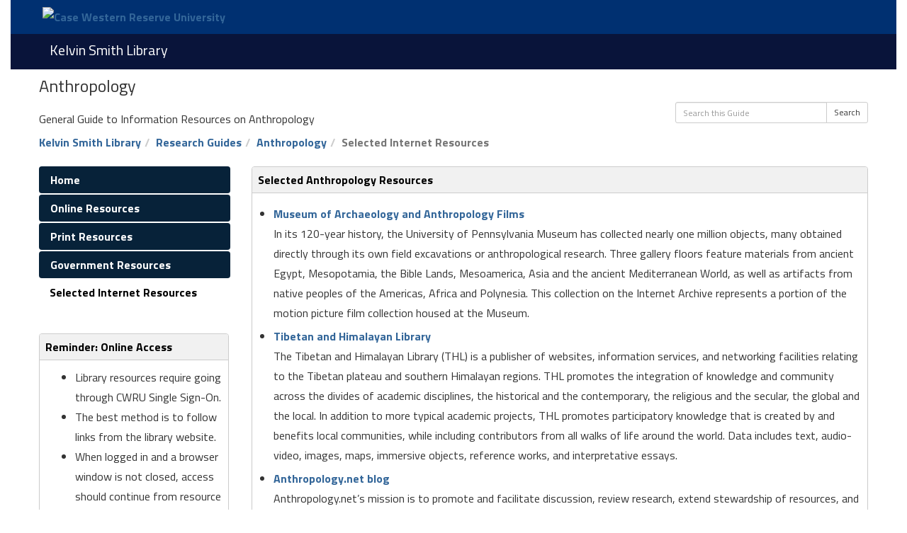

--- FILE ---
content_type: text/html; charset=UTF-8
request_url: https://researchguides.case.edu/c.php?g=17545&p=98954
body_size: 8986
content:
<!DOCTYPE html><html lang="en"><head><meta http-equiv="X-UA-Compatible" content="IE=Edge" /><meta http-equiv="Content-Type" content="text/html; charset=utf-8" />
<title>Selected Internet Resources - Anthropology - Research Guides at Case Western Reserve University</title>
<meta name="viewport" content="width=device-width, initial-scale=1.0">
<meta name="robots" content="noarchive" />
<!-- favicon.twig -->
<link rel="apple-touch-icon" sizes="180x180" href="//d2jv02qf7xgjwx.cloudfront.net/apps/common/favicon/apple-touch-icon.png">
<link rel="icon" type="image/png" sizes="32x32" href="//d2jv02qf7xgjwx.cloudfront.net/apps/common/favicon/favicon-32x32.png">
<link rel="icon" type="image/png" sizes="16x16" href="//d2jv02qf7xgjwx.cloudfront.net/apps/common/favicon/favicon-16x16.png">
<link rel="manifest" href="//d2jv02qf7xgjwx.cloudfront.net/apps/common/favicon/site.webmanifest">
<link rel="mask-icon" href="//d2jv02qf7xgjwx.cloudfront.net/apps/common/favicon/safari-pinned-tab.svg" color="#5bbad5">
<link rel="shortcut icon" href="//d2jv02qf7xgjwx.cloudfront.net/apps/common/favicon/favicon.ico">
<meta name="msapplication-TileColor" content="#ffc40d">
<meta name="msapplication-config" content="//d2jv02qf7xgjwx.cloudfront.net/apps/common/favicon/browserconfig.xml">
<meta name="theme-color" content="#ffffff">
<!-- !favicon.twig -->



<!-- public_metadata.twig -->

    <!-- auto generated dublin core metadata -->
    <meta name="DC.Title" content="Research Guides: Anthropology: Selected Internet Resources"/>
    <meta name="DC.Creator" content="Olivia Hobbs"/>
    <meta name="DC.Subject" content="Anthropology, Ethnic Studies, Social Sciences"/>
    <meta name="DC.Description" content="General Guide to Information Resources on Anthropology"/>
    <meta name="DC.Publishers" content="Case Western Reserve University"/>
    <meta name="DC.Rights" content="Copyright Case Western Reserve University 2025"/>
    <meta name="DC.Language" content="en"/>
    <meta name="DC.Identifier" content="https://researchguides.case.edu/c.php?g=17545&p=98954"/>
    <meta name="DC.Date.Created" content="Jan 11, 2009"/>
    <meta name="DC.Date.Modified" content="Oct 1, 2025"/>
    

<meta property="og:title" content="Research Guides: Anthropology: Selected Internet Resources">
<meta property="og:description" content="General Guide to Information Resources on Anthropology">
<meta property="og:type" content="website">
<meta property="og:url" content="https://researchguides.case.edu/c.php?g=17545&amp;p=98954">
<meta name="twitter:card" content="summary_large_image">
<meta name="twitter:site" content="@springshare">



<link rel="stylesheet" href="https://static-assets-us.libguides.com/web/jquery/css/jquery-ui.min.css?2691" />

<link rel="stylesheet" href="https://netdna.bootstrapcdn.com/font-awesome/4.7.0/css/font-awesome.min.css"/>

<link rel="stylesheet" type="text/css" href="https://static-assets-us.libguides.com/web/slick-1.8.1/slick/slick.css">
<link rel="stylesheet" type="text/css" href="https://static-assets-us.libguides.com/web/slick-1.8.1/slick/slick-theme.css">

    <link rel="stylesheet" href="https://static-assets-us.libguides.com/web/css3.21.6/lg-public.min.css" />

<script type="text/javascript" src="https://static-assets-us.libguides.com/web/jquery/js/1.12.4_jquery.min.js"></script>
<script>
    jQuery(document).ready(function () {
        jQuery(".dropdown-toggle").on("click", function(e){
            jQuery(this).siblings("ul.s-lg-subtab-ul.dropdown-menu").toggle();
        });
    });
</script>

    <script src="//code.jquery.com/ui/1.13.2/jquery-ui.min.js"></script>
    <script>
        jQuery.ui ||
        document.write('<script src="https://static-assets-us.libguides.com/web/jquery/js/jquery-ui.min.js?2691">\x3C/script>');
    </script>

    <script type="text/javascript" src="https://static-assets-us.libguides.com/web/js3.21.6/lg-public.min.js"></script>
<style>/** bootstrap_tab_css.twig **/
#s-lg-tabs-container .nav-tabs > li > a,
#s-lg-tabs-container .nav-tabs > li > button,
#s-lg-tabs-container .nav-pills > li > a,
#s-lg-tabs-container .nav-pills > li > button {
    border: 1px solid transparent; -webkit-border-radius: 4px; -moz-border-radius: 4px; border-radius: 4px;
    background-color: #072239;
    color: #fff;
    font-weight: bold;
    padding: 4px 15px;
}

#s-lg-tabs-container .nav-tabs {
    border-bottom: 0;
}

#s-lg-tabs-container .nav-tabs > li#s-lg-admin-tab-add > a {
    -webkit-border-radius: 4px 4px 0 0;
    -moz-border-radius: 4px 4px 0 0;
    border-radius: 4px 4px 0 0;
}

#s-lg-tabs-container .nav-tabs > li > a:hover,
#s-lg-tabs-container .nav-tabs > li > button:hover,
#s-lg-tabs-container .nav-pills > li > a:hover,
#s-lg-tabs-container .nav-pills > li > button:hover {
    border: 1px solid transparent; -webkit-border-radius: 4px; -moz-border-radius: 4px; border-radius: 4px;
    background-color: #072239;
    color: #fff;
}

#s-lg-tabs-container .nav-tabs > .active > a,
#s-lg-tabs-container .nav-tabs > .active > button,
#s-lg-tabs-container .nav-pills > .active > a,
#s-lg-tabs-container .nav-pills > .active > button {
    color: #fff;
    cursor: default;
    background-color: #072239;
    border: 1px solid transparent; -webkit-border-radius: 4px; -moz-border-radius: 4px; border-radius: 4px;
    border-bottom-color: transparent;
    font-weight: bold;
}

#s-lg-tabs-container .nav-tabs > .active > .s-lg-subtab-ul > .active > a,
#s-lg-tabs-container .nav-tabs > .active > .s-lg-subtab-ul > .active > button {
    color: #fff;
    cursor: default;
    background-color: #072239;
    border-bottom-color: transparent;
}

#s-lg-tabs-container .nav-tabs > .active > a:hover,
#s-lg-tabs-container .nav-pills > .active > a:hover,
#s-lg-tabs-container .nav-tabs > .active > button:hover,
#s-lg-tabs-container .nav-pills > .active > button:hover {
    color: #fff;
    cursor: pointer;
    background-color: #072239;
    border: 1px solid transparent; -webkit-border-radius: 4px; -moz-border-radius: 4px; border-radius: 4px;
    border-bottom-color: transparent;
    font-weight: bold;
}

#s-lg-tabs-container .nav .dropdown-toggle .caret {
    border-top-color: #e1e1e1;
}

#s-lg-tabs-container .nav-tabs button.dropdown-toggle .caret {
    margin-left: 2px;
    margin-top: -3px;
}

#s-lg-tabs-container .nav-tabs > li > a.s-lg-tab-drop {
    border-radius: 0 4px 4px 0;
    padding: 4px 6px 4px 3px;
    border-left: 1px solid transparent;
}

#s-lg-tabs-container .nav-tabs > li > button.s-lg-tab-drop {
    border-radius: 0 4px 4px 0;
    padding: 4px 6px 0px 3px;
    border-left: 1px solid transparent;
    margin-right: 2px;
}

#s-lg-tabs-container .nav-tabs > li > a.s-lg-tab-drop:hover {
    border-radius: 0 4px 4px 0;
    border-left: 1px solid #bbb;
    padding: 4px 6px 4px 3px;
}

#s-lg-tabs-container .nav-tabs > li > button.s-lg-tab-drop:hover {
    border-radius: 0 4px 4px 0;
    border-left: 1px solid #bbb;
    padding: 4px 6px 0px 3px;
}

#s-lg-tabs-container .nav-tabs > li > a.s-lg-tab-top-link,
#s-lg-tabs-container .nav-tabs > li > a.s-lg-tab-top-link:hover,
#s-lg-tabs-container .nav-tabs > li > button.s-lg-tab-top-link,
#s-lg-tabs-container .nav-tabs > li > button.s-lg-tab-top-link:hover {
    border-radius: 4px;
    font-weight: bold;
    padding: 4px 5px 4px 10px;
}

.nav-tabs > li > a.s-lg-tab-top-link,
.nav-tabs > li > button.s-lg-tab-top-link {
    margin-right: 0px;
}

#s-lg-tabs-container .nav-pills > li > a.s-lg-tab-drop,
#s-lg-tabs-container .nav-pills > li > button.s-lg-tab-drop {
    border-radius: 0 4px 4px 0;
    padding: 4px 8px 4px 8px;
    border-left: 1px solid transparent;
    position: absolute;
    right: 0;
}

#s-lg-tabs-container .nav-pills > li > a.s-lg-tab-drop:hover,
#s-lg-tabs-container .nav-pills > li > button.s-lg-tab-drop:hover {
    border-radius: 0 4px 4px 0;
    border-left: 1px solid #bbb;
    padding: 4px 8px 4px 8px;
}

#s-lg-tabs-container .nav-pills > li > a.s-lg-tab-top-link,
#s-lg-tabs-container .nav-pills > li > a.s-lg-tab-top-link:hover,
#s-lg-tabs-container .nav-pills > li > button.s-lg-tab-top-link,
#s-lg-tabs-container .nav-pills > li > button.s-lg-tab-top-link:hover {
    width: 100%;
    float: left;
    border-radius: 4px;
    font-weight: bold;
    padding: 4px 15px 4px 15px;
}

/** !bootstrap_tab_css.twig **/
 .s-lib-box {border-color: #cccccc;
                border-width: 1px;
                box-shadow: 0 8px 6px -6px #AAAAAA;
                border-radius: 4px 4px 4px 4px;
                background-color: #fff;
            }
            .s-lib-box-std .s-lib-box-title {background-color: #f1f1f1; background-image: none;color: #000000;
                border-bottom: 1px solid #cccccc;
            }
            .s-lib-box .s-lib-box-title {background-color: #f1f1f1; background-image: none;color: #000000;
                border-bottom: 1px solid #cccccc;
                border-radius: 3px 3px 0px 0px;
            }
            .s-lib-box .s-lg-box-footer {
                border-radius: 0px 0px 3px 3px;
            }</style><link href="//fonts.googleapis.com/css?family=Titillium+Web:400,400italic,600,600italic,700,700italic,200,200italic"
    rel="stylesheet" type="text/css" />

<style>

.banner1{
background: #003071;
}

.banner2{
background: #09143A;
}

.banner3{
background: #FFFFFF;
}

/* unvisited link */
a:link {
  color: #336699;
font-weight: bold;
}

/* visited link */
a:visited {
  color: #336699;
}

/* mouse over link */
a:hover {
  color: red;
}

/* selected link */
a:active {
  color: blue;
}

/* set the font-family for the entire body tag */
body {
   font-family: Titillium Web, Helvetica, Arial, sans-serif;
   font-size: 16px;
}

/* override the font-family for the side-column headers on the homepage, AZ page, 
subject pages, profile pages, and E-Reserves pages*/
.s-lib-public-side-header h2 {
   font-family: Titillium Web, Helvetica, Arial, sans-serif;
}

/* set the font-family for guide page titles */
#s-lg-guide-name {
   font-family: Titillium Web, Helvetica, Arial, sans-serif;
}

/* set the font-family for all non-guide page titles*/
#s-lib-public-header-title {
   font-family:Titillium Web, Helvetica, Arial, sans-serif;
}

/* set the font-family for guide navigation links */
#s-lg-tabs-container {
font-family: Titillium Web, Helvetica, Arial, sans-serif;
}

/* set the font-family for the entire body tag */
.s-lib-box-content {
   font-family: Titillium Web, Helvetica, Arial, sans-serif;
}

/* set the font-family for box titles */
.s-lib-box .s-lib-box-title {
   font-family: Titillium Web, Helvetica, Arial, sans-serif;
   font-size: 16px;
}

/* set the font-family for breadcrumbs */
.s-lib-admin-bc .breadcrumb, #s-lib-bc .breadcrumb {
   font-family: Titillium Web, Helvetica, Arial, sans-serif;
   font-size: 16px;
}

/* set the email me button */
.s-lib-profile-email .label-info {
   font-family: Titillium Web, Helvetica, Arial, sans-serif;
   color: white;
   font-size: 20px;
   background-color: #072239;
}

/* set the more" button */
.btn-info, .btn-info.active, .btn-info:active, .btn-info:focus, .btn-info:hover {
   font-family: Titillium Web, Helvetica, Arial, sans-serif;
   color: white;
   font-size: 20px;
   background-color: white;
}

/* set the navigation on homepage */
.nav-pills>li.active>button, .nav-pills>li.active>button:focus, .nav-pills>li.active>button:hover {
    background-color: #072239;
    color: #fff;
}

/* set the active navigation tab in guides */
#s-lg-tabs-container .nav-tabs > .active > a, #s-lg-tabs-container .nav-tabs > .active > button, #s-lg-tabs-container .nav-pills > .active > a, #s-lg-tabs-container .nav-pills > .active > button {
    color: black;
    cursor: default;
    background-color: white;
    border: 5px;
    border-color: #072239;
    -webkit-border-radius: 4px;
    -moz-border-radius: 4px;
    border-radius: 4px;
    font-weight: bold;
}

/* set the search button */
.btn-info, .btn-info.active, .btn-info:active, .btn-info:focus, .btn-info:hover {
    font-family: Titillium Web, Helvetica, Arial, sans-serif;
    color: black;
    font-size: 20px;
    background-color: white;
}

.s-lib-footer {
  width: 100%;
}

</style>

<div id="libchat_985356afa501fe78f841be88087d0ddb"></div><script type="text/javascript" src="https://v2.libanswers.com/load_chat.php?hash=985356afa501fe78f841be88087d0ddb"></script>

<div id="libchat_985356afa501fe78f841be88087d0ddb"></div>

<script>
    var springStats = springStats || {};
    springStats.saConfig = springStats.saConfig || {
        site_id: 543,
        tracking_parameters: {"_st_guide_id":17545,"_st_page_id":98954,"_st_site_id":543},
        tracking_server_host: "libguides-proc.springyaws.com"
    };
</script>
<script  src="https://static-assets-us.libguides.com/web/js/sa.min.js?3116"></script>
<script>
			springSpace.Common = springSpace.Common || { };
			springSpace.Common.constant = {
					PROCESSING: {
						ACTION_DISPLAY_POLL: 159
					}
			};
			springSpace.Common.baseURL = "https://researchguides.case.edu/";
			
			handleScroll=function() {
                if (false) {
					var target_elt = "#s-lg-page-section-98954";
					jQuery("html, body").animate({ scrollTop: jQuery(target_elt).offset().top }, 750);
					if (jQuery(this).scrollTop() > 220) {
						jQuery("#s-lib-scroll-top").fadeIn(750);
					}
				}
			}
	   </script>
        <script>
            // Enable tooltips.
            jQuery(function () {
                try {
                    springSpace.UI.initPopOvers(false);
                    jQuery(".az-bs-tooltip").tooltip();
                } catch (e) { }
            });
        jQuery(document).ready(function () {
            springSpace.springTrack.trackPage({_st_type_id: '1',_st_guide_id: '17545',_st_page_id: '98954'});
        });
            jQuery(document).ready(function() {
                handleScroll();
            });
        </script></head><!-- SIDE NAV -->
	<body class="s-lg-guide-body">
		<a id="s-lg-public-skiplink" class="alert-info" href="#s-lg-guide-main">Skip to Main Content</a>
        
        <!-- BEGIN: Page Header -->
        <div class="banner banner1">
<div class="container">
<div id="left"><a href="https://case.edu/"><img src="https://libapps.s3.amazonaws.com/customers/532/images/CWRU_Two-line_horizontal__Primary__logo_White.png"/ alt="Case Western Reserve University" style="margin-top:10px;margin-bottom:10px;;margin-left:-10px;max-width: 50%"></a>
</div>
</div>
</div>
<div class="banner banner2">
<div class="container">
<p style="font-size: 20px; color:white;font-family:Titillium Web;margin-top: 5px">Kelvin Smith Library</p>
</div>
</div>
</div>
        <!-- END: Page Header -->
 <!-- BEGIN: Guide Info Header -->
        <div id="s-lg-guide-header" class="container s-lib-header s-lib-side-borders">
            <div id="s-lg-guide-header-info">
                <h1 id="s-lg-guide-name">Anthropology</h1>
            <div id="s-lg-guide-header-search">
                
<div id="s-lg-guide-search-box">
    <form role="search" id="s-lg-guide-search-form" action="https://researchguides.case.edu/srch.php" method="GET">
        <div class="input-group input-group-sm">
            <input 
                type="text" 
                id="s-lg-guide-search-terms" 
                name="q" 
                class="form-control"
                maxlength="260" 
                placeholder="Search this Guide">
                
            <label class="sr-only" for="s-lg-guide-search-terms">Search this Guide</label>

                            <input type="hidden" name="guide_id" value="17545">
            
            
            <span class="input-group-btn">
                <button class="btn btn-default" type="submit">
                    Search
                </button>
            </span>
        </div>
    </form>
</div>
            </div>
                <div id="s-lg-guide-desc-container" class="pad-top-med">
                    <span id="s-lg-guide-description">General Guide to Information Resources on Anthropology</span>  
<div id="s-lib-bc">
                <ol id="s-lib-bc-list" class="breadcrumb"><li id="s-lib-bc-customer" class="breadcrumb-item"><a href="https://case.edu/library/">Kelvin Smith Library</a></li><li id="s-lib-bc-site" class="breadcrumb-item"><a href="https://researchguides.case.edu/">Research Guides</a></li><li id="s-lib-bc-guide" class="breadcrumb-item"><a href="https://researchguides.case.edu/anthropology">Anthropology</a></li><li id="s-lib-bc-page" class="active breadcrumb-item">Selected Internet Resources</li></ol> 
            </div>   
  </div>
            </div>
        </div>
                      
        <!-- END: Guide Info Header -->
        <div id="s-lg-guide-tabs-title-bar" class="container s-lib-side-borders"></div>
        <div id="s-lg-side-nav-content" class="container s-lib-side-borders pad-top-med">
            <div class="row">
                <div class="col-md-3 s-lg-tabs-side pad-bottom-med">
                    <div id="s-lg-tabs-container">
                        <div id="s-lg-guide-tabs">
                            <ul class="nav nav-pills nav-stacked split-button-nav">


    <li class="">
        <a title="" class="" 
           href="https://researchguides.case.edu/c.php?g=17545&amp;p=98951" 
            
            
           >
            <span>Home</span>
            
        </a>
        
    </li>



    <li class="">
        <a title="" class="" 
           href="https://researchguides.case.edu/c.php?g=17545&amp;p=98953" 
            
            
           >
            <span>Online Resources</span>
            
        </a>
        
    </li>



    <li class="">
        <a title="" class="" 
           href="https://researchguides.case.edu/c.php?g=17545&amp;p=98952" 
            
            
           >
            <span>Print Resources</span>
            
        </a>
        
    </li>



    <li class="">
        <a title="" class="" 
           href="https://researchguides.case.edu/c.php?g=17545&amp;p=1374479" 
            
            
           >
            <span>Government Resources</span>
            
        </a>
        
    </li>



    <li class="active">
        <a title="" class="active" 
           href="https://researchguides.case.edu/c.php?g=17545&amp;p=98954" 
            
            
           >
            <span>Selected Internet Resources</span>
            
        </a>
        
    </li>

</ul>
               
               


    <div id="s-lg-box-11172894-container" class="s-lib-box-container">
        <div id="s-lg-box-11172894" class="s-lib-box s-lib-box-std">
                            <h2 class="s-lib-box-title">
                    Reminder: Online Access
                                    </h2>
                        <div id="s-lg-box-collapse-11172894" >
                <div class="s-lib-box-content">
                    <div id="s-lg-content-23254412" class="  clearfix">
    <ul>
	<li>Library resources require going through CWRU Single Sign-On.</li>
	<li>The best method is to follow links from the library website.</li>
	<li>When logged in and a browser window is not closed, access should continue from resource to resource.</li>
	<li>Remember to close your browser when done.</li>
</ul>


    </div><div id="s-lg-content-58685131" class="">
    <ul class="s-lg-system-list">
					<li>
						<a href="https://researchguides.case.edu/discovery" target="_blank">CWRU Libraries Discovery & Authentication
						</a>
							<div class="s-lg-guide-list-info">
								<span class="s-lg-guide-info-account pad-right-sm">
									by <a href="https://researchguides.case.edu/prf.php?id=62c190ac-7cdb-11ed-9922-0ad758b798c3" target="_blank">Anne Trenholme</a>
								</span>
								<span class="s-lg-guide-info-updated pad-right-sm">
									Last Updated Aug 14, 2025
								</span>
								<span class="s-lg-guide-info-views">428 views this year
								</span>
							</div>
					</li></ul> 
                        
    </div>
                </div>
                
            </div>
        </div>
    </div>

                            <div class="s-lg-row margin-top-med"><div id="s-lg-col-0"><div class="s-lg-col-boxes"></div></div></div>
                        </div>
                    </div>
                </div>
                <div class="col-md-9">
                    <div class="s-lg-tab-content">
                        <div id="s-lg-guide-main" class="tab-pane active">
                            <div class="row s-lg-row"><div id="s-lg-col-1" class="col-md-12"><div class="s-lg-col-boxes"><div id="s-lg-box-wrapper-329363" class="s-lg-box-wrapper-329363">


    <div id="s-lg-box-290221-container" class="s-lib-box-container">
        <div id="s-lg-box-290221" class="s-lib-box s-lib-box-std">
                            <h2 class="s-lib-box-title">
                    Selected Anthropology Resources
                                    </h2>
                        <div id="s-lg-box-collapse-290221" >
                <div class="s-lib-box-content">
                    

    <div class="">
        <ul id="s-lg-link-list-9106072"
            class="s-lg-link-list s-lg-link-list-2">

<li class="">
    


<div id="s-lg-content-8049305" class="">
    <span>
                    <a href="https://archive.org/details/UPMAA_films" target="_blank" onclick="return springSpace.springTrack.trackLink({link: this,_st_type_id: &#039;2&#039;,_st_content_id: &#039;8049305&#039;,_st_inc_return: this});" >
                Museum of Archaeology and Anthropology Films
            </a>
        
            </span>

    
    
                <div id="s-lg-link-desc-8049305" class="s-lg-link-desc">
            In its 120-year history, the University of Pennsylvania Museum has collected nearly one million objects, many obtained directly through its own field excavations or anthropological research. Three gallery floors feature materials from ancient Egypt, Mesopotamia, the Bible Lands, Mesoamerica, Asia and the ancient Mediterranean World, as well as artifacts from native peoples of the Americas, Africa and Polynesia. This collection on the Internet Archive represents a portion of the motion picture film collection housed at the Museum.
        </div>
    
    </div>

</li>




<li class="">
    


<div id="s-lg-content-12491568" class="">
    <span>
                    <a href="http://www.thlib.org" target="_blank" onclick="return springSpace.springTrack.trackLink({link: this,_st_type_id: &#039;2&#039;,_st_content_id: &#039;12491568&#039;,_st_inc_return: this});" >
                Tibetan and Himalayan Library
            </a>
        
            </span>

    
    
                <div id="s-lg-link-desc-12491568" class="s-lg-link-desc">
            The Tibetan and Himalayan Library (THL) is a publisher of websites, information services, and networking facilities relating to the Tibetan plateau and southern Himalayan regions. THL promotes the integration of knowledge and community across the divides of academic disciplines, the historical and the contemporary, the religious and the secular, the global and the local. In addition to more typical academic projects, THL promotes participatory knowledge that is created by and benefits local communities, while including contributors from all walks of life around the world. Data includes text, audio-video, images, maps, immersive objects, reference works, and interpretative essays.
        </div>
    
    </div>

</li>




<li class="">
    


<div id="s-lg-content-12705287" class="">
    <span>
                    <a href="http://anthropology.net" target="_blank" onclick="return springSpace.springTrack.trackLink({link: this,_st_type_id: &#039;2&#039;,_st_content_id: &#039;12705287&#039;,_st_inc_return: this});" >
                Anthropology.net  blog
            </a>
        
            </span>

    
    
                <div id="s-lg-link-desc-12705287" class="s-lg-link-desc">
            Anthropology.net’s mission is to promote and facilitate discussion, review research, extend stewardship of resources, and disseminate knowledge. To serve the public interest, we seek the widest possible engagement with all segments of society, including professionals, students, and anyone who is interested in advancing knowledge and enhancing awareness of anthropology.
        </div>
    
    </div>

</li>




<li class="">
    


<div id="s-lg-content-12865013" class="">
    <span>
                    <a href="https://www.americananthro.org/index.aspx" target="_blank" onclick="return springSpace.springTrack.trackLink({link: this,_st_type_id: &#039;2&#039;,_st_content_id: &#039;12865013&#039;,_st_inc_return: this});" >
                American Anthropological Association
            </a>
        
            </span>

    
    
                <div id="s-lg-link-desc-12865013" class="s-lg-link-desc">
            Founded in 1902, the American Anthropological Association is the world’s largest scholarly and professional organization of anthropologists. The Association is dedicated to advancing human understanding and applying this understanding to the world’s most pressing problems.
        </div>
    
    </div>

</li>




<li class="">
    


<div id="s-lg-content-12302908" class="">
    <span>
                    <a href="http://www.anthrobase.com" target="_blank" onclick="return springSpace.springTrack.trackLink({link: this,_st_type_id: &#039;2&#039;,_st_content_id: &#039;12302908&#039;,_st_inc_return: this});" >
                AnthroBase
            </a>
        
            </span>

    
    
                <div id="s-lg-link-desc-12302908" class="s-lg-link-desc">
            Searchable, multilingual database of anthropological texts.
        </div>
    
    </div>

</li>




<li class="">
    


<div id="s-lg-content-13781379" class="">
    <span>
                    <a href="http://www.folkstreams.net" target="_blank" onclick="return springSpace.springTrack.trackLink({link: this,_st_type_id: &#039;2&#039;,_st_content_id: &#039;13781379&#039;,_st_inc_return: this});" >
                Folkstreams
            </a>
        
            </span>

    
    
                <div id="s-lg-link-desc-13781379" class="s-lg-link-desc">
            The films on Folkstreams were produced by independent filmmakers. These documentaries focus on the culture, struggles, and arts of unnoticed Americans from many different kinds of communities. Many of the films are linked to significant published research. Folkstreams draws on this material to accompany and illuminate both the subjects and the filmmaking. And the films themselves add powerful dimensions to print scholarship. They offer direct experience of unfamiliar worlds. Many of these worlds are now receding into the historical past. The mission of Folkstreams is to preserve these films and their records of these worlds and make them available to the widest possible audience.
        </div>
    
    </div>

</li>




<li class="">
    


<div id="s-lg-content-13781533" class="">
    <span>
                    <a href="https://www.therai.org.uk/anthropology-library" target="_blank" onclick="return springSpace.springTrack.trackLink({link: this,_st_type_id: &#039;2&#039;,_st_content_id: &#039;13781533&#039;,_st_inc_return: this});" >
                Anthropology Library of the RAI
            </a>
        
            </span>

    
    
                <div id="s-lg-link-desc-13781533" class="s-lg-link-desc">
            The Anthropology Library and Research Centre, located within the British Museum, incorporates the original Library of the Royal Anthropological Institute (RAI) and the British Museum’s Ethnography Library, and is effectively Britain’s national anthropology library. The RAI contributes substantially to Library acquisitions and staffing. International exchange arrangements are also in place with scholarly institutions, under which the Library receives publications in exchange for RAI journals.
        </div>
    
    </div>

</li>




<li class="">
    


<div id="s-lg-content-597926" class="">
    <span>
                    <a href="http://vos.ucsb.edu/browse.asp?id=2719" target="_blank" onclick="return springSpace.springTrack.trackLink({link: this,_st_type_id: &#039;2&#039;,_st_content_id: &#039;597926&#039;,_st_inc_return: this});" >
                Voices of the Shuttle
            </a>
        
            </span>

    
    
                <div id="s-lg-link-desc-597926" class="s-lg-link-desc">
            A directory to resources concerning languages other than English.
        </div>
    
    </div>

</li>

        </ul>

        
    </div>

                </div>
                
            </div>
        </div>
    </div>
</div><div id="s-lg-box-wrapper-7651836" class="s-lg-box-wrapper-7651836">


    <div id="s-lg-box-6506799-container" class="s-lib-box-container">
        <div id="s-lg-box-6506799" class="s-lib-box s-lib-box-std">
                            <h2 class="s-lib-box-title">
                    Selected Archaeology Resources
                                    </h2>
                        <div id="s-lg-box-collapse-6506799" >
                <div class="s-lib-box-content">
                    

    <div class="">
        <ul id="s-lg-link-list-14657942"
            class="s-lg-link-list s-lg-link-list-2">

<li class="">
    


<div id="s-lg-content-12881842" class="">
    <span>
                    <a href="http://car.utsa.edu/" target="_blank" onclick="return springSpace.springTrack.trackLink({link: this,_st_type_id: &#039;2&#039;,_st_content_id: &#039;12881842&#039;,_st_inc_return: this});" >
                Center for Archaeological Research
            </a>
        
            </span>

    
    
                <div id="s-lg-link-desc-12881842" class="s-lg-link-desc">
            CAR was established in 1974 to conduct archaeological research throughout Texas and the surrounding regions, carry out archaeological surveys and excavations for federal, state, and local agencies as required by legislation and executive order, provide public and private sector assistance and guidance regarding cultural resource management, provide students with training opportunities in archaeological field contexts, laboratory, and technical writing, and disseminate to the general public information about the history and prehistory of Texas and San Antonio.
        </div>
    
    </div>

</li>




<li class="">
    


<div id="s-lg-content-13335443" class="">
    <span>
                    <a href="https://etana.org/about" target="_blank" onclick="return springSpace.springTrack.trackLink({link: this,_st_type_id: &#039;2&#039;,_st_content_id: &#039;13335443&#039;,_st_inc_return: this});" >
                Etana
            </a>
        
            </span>

    
    
                <div id="s-lg-link-desc-13335443" class="s-lg-link-desc">
            ETANA is a multi-institutional collaborative project initiated in August 2000, as an electronic publishing project designed to enhance the study of the history and culture of the ancient Near East. Funded initially by a planning grant from the Andrew W. Mellon Foundation, then by a larger digitization grant from the same foundation, the ETANA web portal was launched in 2001.
        </div>
    
    </div>

</li>




<li class="">
    


<div id="s-lg-content-13335559" class="">
    <span>
                    <a href="https://archaeologydataservice.ac.uk/" target="_blank" onclick="return springSpace.springTrack.trackLink({link: this,_st_type_id: &#039;2&#039;,_st_content_id: &#039;13335559&#039;,_st_inc_return: this});" >
                Archaeology Data Service
            </a>
        
            </span>

    
    
                <div id="s-lg-link-desc-13335559" class="s-lg-link-desc">
            The Archaeology Data Service supports research, learning and teaching with freely available, high quality and dependable digital resources. It does this by preserving digital data in the long term, and by promoting and disseminating a broad range of data in archaeology.<br />
UK based.
        </div>
    
    </div>

</li>




<li class="">
    


<div id="s-lg-content-13335726" class="">
    <span>
                    <a href="http://www.tdar.org" target="_blank" onclick="return springSpace.springTrack.trackLink({link: this,_st_type_id: &#039;2&#039;,_st_content_id: &#039;13335726&#039;,_st_inc_return: this});" >
                tDAR
            </a>
        
            </span>

    
    
                <div id="s-lg-link-desc-13335726" class="s-lg-link-desc">
            The Digital Archaeological Record (tDAR) is an international digital repository for the digital records of archaeological investigations.
        </div>
    
    </div>

</li>

        </ul>

        
    </div>

                </div>
                
            </div>
        </div>
    </div>
</div><div id="s-lg-box-wrapper-7402511" class="s-lg-box-wrapper-7402511">


    <div id="s-lg-box-6297624-container" class="s-lib-box-container">
        <div id="s-lg-box-6297624" class="s-lib-box s-lib-box-std">
                            <h2 class="s-lib-box-title">
                    Associations
                                    </h2>
                        <div id="s-lg-box-collapse-6297624" >
                <div class="s-lib-box-content">
                    

    <div class="">
        <ul id="s-lg-link-list-14185264"
            class="s-lg-link-list s-lg-link-list-2">

<li class="">
    


<div id="s-lg-content-12492238" class="">
    <span>
                    <a href="https://americananthro.org/" target="_blank" onclick="return springSpace.springTrack.trackLink({link: this,_st_type_id: &#039;2&#039;,_st_content_id: &#039;12492238&#039;,_st_inc_return: this});" >
                American Anthropological Association
            </a>
        
            </span>

    
    
        
    </div>

</li>




<li class="">
    


<div id="s-lg-content-12757366" class="">
    <span>
                    <a href="http://www.physanth.org" target="_blank" onclick="return springSpace.springTrack.trackLink({link: this,_st_type_id: &#039;2&#039;,_st_content_id: &#039;12757366&#039;,_st_inc_return: this});" >
                American Association of Physical Anthropologists
            </a>
        
            </span>

    
    
        
    </div>

</li>




<li class="">
    


<div id="s-lg-content-12492223" class="">
    <span>
                    <a href="http://www.archaeological.org/societies" target="_blank" onclick="return springSpace.springTrack.trackLink({link: this,_st_type_id: &#039;2&#039;,_st_content_id: &#039;12492223&#039;,_st_inc_return: this});" >
                Archaeological Institute of America
            </a>
        
            </span>

    
    
        
    </div>

</li>




<li class="">
    


<div id="s-lg-content-12492176" class="">
    <span>
                    <a href="http://www.ohioarch.org" target="_blank" onclick="return springSpace.springTrack.trackLink({link: this,_st_type_id: &#039;2&#039;,_st_content_id: &#039;12492176&#039;,_st_inc_return: this});" >
                Archaeological Society of Ohio
            </a>
        
            </span>

    
    
        
    </div>

</li>




<li class="">
    


<div id="s-lg-content-12620643" class="">
    <span>
                    <a href="http://classics.case.edu/cleveland-archaeological-society/" target="_blank" onclick="return springSpace.springTrack.trackLink({link: this,_st_type_id: &#039;2&#039;,_st_content_id: &#039;12620643&#039;,_st_inc_return: this});" >
                Cleveland Archaeological Society
            </a>
        
            </span>

    
    
        
    </div>

</li>




<li class="">
    


<div id="s-lg-content-12757134" class="">
    <span>
                    <a href="http://www.saa.org" target="_blank" onclick="return springSpace.springTrack.trackLink({link: this,_st_type_id: &#039;2&#039;,_st_content_id: &#039;12757134&#039;,_st_inc_return: this});" >
                Society for American Archaeology
            </a>
        
            </span>

    
    
        
    </div>

</li>




<li class="">
    


<div id="s-lg-content-12757436" class="">
    <span>
                    <a href="https://www.societyforanthropologicalsciences.org/" target="_blank" onclick="return springSpace.springTrack.trackLink({link: this,_st_type_id: &#039;2&#039;,_st_content_id: &#039;12757436&#039;,_st_inc_return: this});" >
                Society for Anthropological Sciences
            </a>
        
            </span>

    
    
        
    </div>

</li>




<li class="">
    


<div id="s-lg-content-12757205" class="">
    <span>
                    <a href="https://www.sfaa.net" target="_blank" onclick="return springSpace.springTrack.trackLink({link: this,_st_type_id: &#039;2&#039;,_st_content_id: &#039;12757205&#039;,_st_inc_return: this});" >
                Society for Applied Anthropology
            </a>
        
            </span>

    
    
        
    </div>

</li>




<li class="">
    


<div id="s-lg-content-12757683" class="">
    <span>
                    <a href="http://www.medanthro.net" target="_blank" onclick="return springSpace.springTrack.trackLink({link: this,_st_type_id: &#039;2&#039;,_st_content_id: &#039;12757683&#039;,_st_inc_return: this});" >
                Society for Medical Anthropology
            </a>
        
            </span>

    
    
        
    </div>

</li>

        </ul>

        
    </div>

                </div>
                
            </div>
        </div>
    </div>
</div></div></div></div>

                        </div>
                    </div>
                    <ul id="s-lg-page-prevnext" class="pager ">
    <li class="previous">
        <a class="page-link" href="https://researchguides.case.edu/c.php?g=17545&p=1374479">&lt;&lt; <strong>Previous:</strong> Government Resources</a>
    </li>
    <li class="next">
        
    </li>
</ul>


                </div>
            </div>
        </div>
        <!-- BEGIN: Page Footer -->
        <div id="s-lib-footer-public" class="s-lib-footer footer container  s-lib-side-borders">
            <div id="s-lg-guide-header-meta" class="pad-top-sm pad-left-med clearfix">
                <ul id="s-lg-guide-header-attributes" class="">
                    <li id="s-lg-guide-header-updated" class="s-lg-h-separator">
                        <span class="s-lg-guide-label">Last Updated:</span> <span class="s-lg-text-greyout">Oct 1, 2025 9:19 AM</span>                    </li>
                    <li id="s-lg-guide-header-url" class="s-lg-h-separator">
                        <span class="s-lg-guide-label">URL:</span> <span class="s-lg-text-greyout">https://researchguides.case.edu/anthropology</span>
                    </li>
                    <li id="s-lg-guide-print-url">
                    	<a href="javascript: window.print();"><i class="fa fa-print" aria-hidden="true" title="Print Page"></i> Print Page</a>
                    </li>	
                    </ul>
                <div id="s-lib-footer-login-link" class="pull-right pad-right-med">
                    <a href="https://case.libapps.com/libapps/login.php?site_id=543&target64=L2xpYmd1aWRlcy9hZG1pbl9jLnBocD9nPTE3NTQ1JnA9OTg5NTQ=">Login to LibApps</a>                </div>
            </div>
            <div class="pad-bottom-sm clearfix">
                <div id="s-lib-footer-support-link" class="pull-right pad-right-med">
                    <a href="mailto:asksl@case.edu">Report a problem</a> 
                </div>
                <div id="s-lg-guide-header-subjects" class="pad-top-sm pad-left-med pad-right-med pull-left">
                    <span class="s-lg-guide-label">Subjects: </span><span class="s-lg-small bold"><a href="https://researchguides.case.edu/sb.php?subject_id=51269">Anthropology</a>, <a href="https://researchguides.case.edu/sb.php?subject_id=206201">Ethnic Studies</a>, <a href="https://researchguides.case.edu/sb.php?subject_id=7251">Social Sciences</a></span>
                </div>
                <div id="s-lg-guide-header-tags" class="pad-top-sm pad-left-med">
                    <span class="s-lg-guide-label">Tags: </span><span class="s-lg-small bold"><a href="https://researchguides.case.edu/srch.php?tag=anthropology&default_lg=1">anthropology</a></span>
                </div>
            </div>
        </div>
        <!-- END: Page Footer -->
        
			<div id="s-lib-scroll-top" title="Back to Top">
				<span class="fa-stack fa-lg">
				  <i class="fa fa-square-o fa-stack-2x"></i>
				  <i class="fa fa-angle-double-up fa-stack-1x" style="position:relative; bottom:2px;"></i>
				</span>
			</div>        <div id="s-lib-alert" title="">
                            <div id="s-lib-alert-content"></div>
                       </div>        
                <!-- BEGIN: Custom Footer -->
                


		<!-- END: Custom Footer -->
	<!-- BEGIN: Analytics code --><!-- Google tag (gtag.js) -->
<script async src="https://www.googletagmanager.com/gtag/js?id=G-1LWD2VE0SY"></script>
<script>
  window.dataLayer = window.dataLayer || [];
  function gtag(){dataLayer.push(arguments);}
  gtag('js', new Date());

  gtag('config', 'G-1LWD2VE0SY');
</script><!-- END: Analytics code --></body></html>